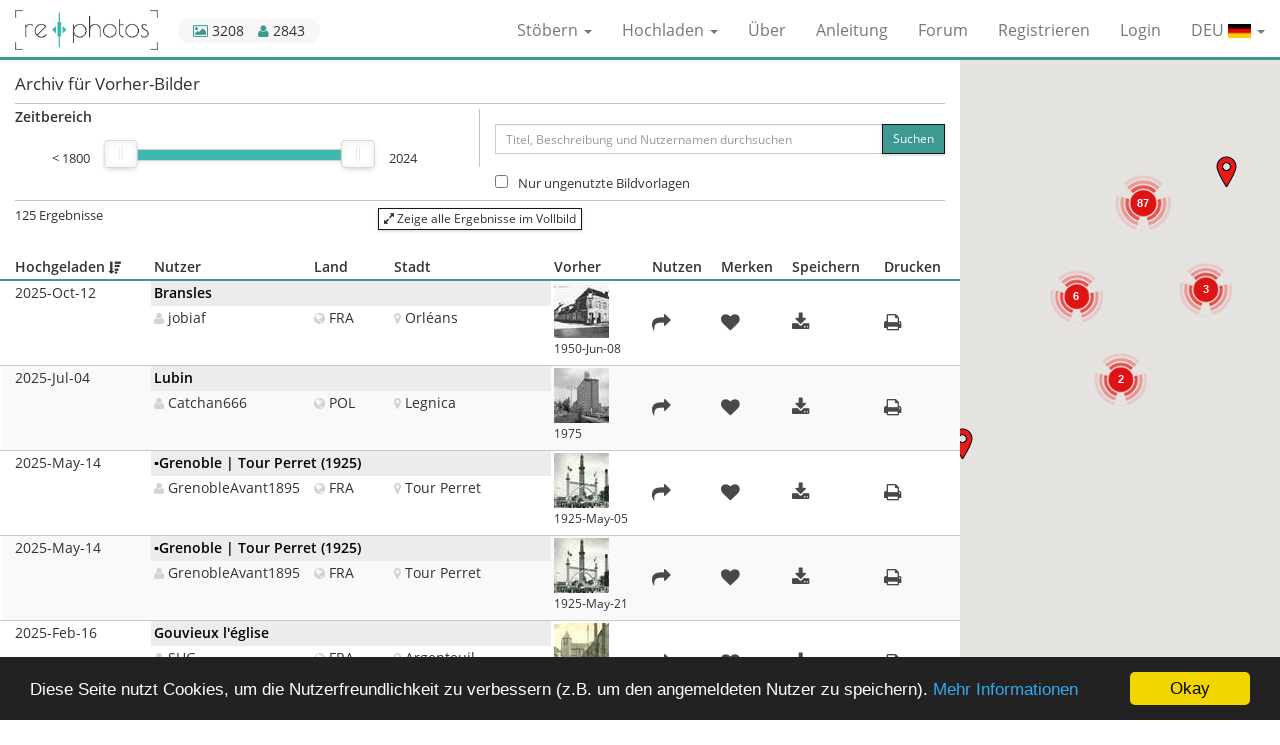

--- FILE ---
content_type: text/html; charset=utf-8
request_url: https://www.re.photos/de/template/
body_size: 20315
content:








<!DOCTYPE html>
<html lang="de">
<head>
    <meta charset="utf-8">
    <meta http-equiv="X-UA-Compatible" content="IE=edge">
    <meta name="viewport" content="width=device-width, initial-scale=1">
    <title>Stöbern</title>
    

    <link rel="alternate" href="https://www.re.photos/template/" hreflang="x-default">
    
        <link rel="alternate" hreflang="en" href="https://www.re.photos/en/template/">
    
        <link rel="alternate" hreflang="de" href="https://www.re.photos/de/template/">
    
        <link rel="alternate" hreflang="fr" href="https://www.re.photos/fr/template/">
    

    <link rel="shortcut icon" href="https://rephotos.fra1.cdn.digitaloceanspaces.com/static/img/favicon.c387f0705200.png" type="image/png">
    <link rel="icon" href="https://rephotos.fra1.cdn.digitaloceanspaces.com/static/img/favicon.c387f0705200.png" type="image/png">

    <meta property="fb:app_id" content="1170350076350537">
    <meta name="ahrefs-site-verification" content="bb8c33159598a73f07d6b2d19e6cab87104c502f4d3be0e00d3590d6523ab76a">
    
    <link href="https://rephotos.fra1.cdn.digitaloceanspaces.com/static/css/compilation_browse_compiled.49ae0379a09d.css" rel="stylesheet" type="text/css" media="all" />


    <link href="https://rephotos.fra1.cdn.digitaloceanspaces.com/static/css/base_compiled.f40051ee0eca.css" rel="stylesheet" type="text/css" media="all" />

    <!--[if lt IE 9]>
      <script src="https://oss.maxcdn.com/html5shiv/3.7.2/html5shiv.min.js"></script>
      <script src="https://oss.maxcdn.com/respond/1.4.2/respond.min.js"></script>
    <![endif]-->
</head>

<body>

    <!-- Piwik -->
    <script type="text/javascript">
      var _paq = _paq || [];
      _paq.push(['trackPageView']);
      _paq.push(['enableLinkTracking']);
      (function() {
        var u="https://matomo.re.photos/";
        _paq.push(['setTrackerUrl', u+'matomo.php']);
        _paq.push(['setSiteId', 1]);
        var d=document, g=d.createElement('script'), s=d.getElementsByTagName('script')[0];
        g.type='text/javascript'; g.async=true; g.defer=true; g.src=u+'matomo.js'; s.parentNode.insertBefore(g,s);
      })();
    </script>
    <noscript><p><img src="https://matomo.re.photos/matomo.php?idsite=1" style="border:0;" alt="" /></p></noscript>
    <!-- End Piwik Code -->




<nav class="navbar navbar-default navbar-fixed-top">
    <div class="container-fluid">
        <div class="navbar-header">
            <button type="button" class="navbar-toggle collapsed" data-toggle="collapse" data-target="#navbar-collapse"
                    aria-expanded="false">
                <span class="sr-only">Menü schalten</span>
                <span class="icon-bar"></span>
                <span class="icon-bar"></span>
                <span class="icon-bar"></span>
            </button>
            <a class="navbar-brand" href="/de/"><img src="https://rephotos.fra1.cdn.digitaloceanspaces.com/static/img/rephotos-logo.4c11413d9ae7.png"> </a>
            <div id="stats">
                 <div data-toggle="tooltip" data-placement="bottom" data-container="body" title="3208 Bildpaare" id="stats_images">
                    <i class="fa fa-picture-o"></i> 3208
                </div>
                <div data-toggle="tooltip" data-placement="bottom" title="2843 registrierte Nutzer" id="stats_users">
                    <i class="fa fa-user"></i> 2843
                </div>
            </div>
        </div>
		<div class="collapse navbar-collapse" id="navbar-collapse">
	        <ul class="nav navbar-nav navbar-right">
                <li class="dropdown">
                    <a href="#" class="dropdown-toggle" data-toggle="dropdown" role="button" aria-haspopup="true" aria-expanded="false">Stöbern <span class="caret"></span></a>
                    <ul class="dropdown-menu">
                        <li><a href="/de/compilation/">Bildpaare</a></li>
                        <li><a href="/de/template/">Vorlagen</a></li>
                        <li><a href="/de/tags/">Tags</a></li>
                    </ul>
                </li>
                <li class="dropdown">
                    <a href="#" class="dropdown-toggle" data-toggle="dropdown" role="button" aria-haspopup="true" aria-expanded="false">Hochladen <span class="caret"></span></a>
                    <ul class="dropdown-menu">
                        <li><a href="/de/compilation/create/">Bildpaare</a></li>
                        <li><a href="/de/template/create/">Vorlagen</a></li>
                    </ul>
                </li>
                <li><a href="/de/about/">Über</a></li>
                <li><a href="/de/how_to/">Anleitung</a></li>
                <li><a href="http://forum.re.photos/">Forum</a></li>

	            
	                <li><a href="/de/account/signup/">Registrieren</a></li>
	                <li><a href="/de/account/login/?next=/de/template/">Login</a></li>
	            
	            <li class="dropdown" id="language-select">
	                <form action="/i18n/setlang/" method="post">
	                    <input type="hidden" name="csrfmiddlewaretoken" value="YtmhxE4JNLjyPJyokZZgsLeUpXxLciwoUvu0ErKBHIIVTJECWGXggsWuiO9uOhhd">
	                    <input name="next" type="hidden" value="https://www.re.photos/template/">
	                    <a class="dropdown-toggle" data-toggle="dropdown" role="button" aria-haspopup="true"
	                       aria-expanded="false">DEU
	                        <img class="flag" alt="Country flag" src="https://rephotos.fra1.cdn.digitaloceanspaces.com/static/img/DEU.3f471d14920f.png">
	                        <span class="caret"></span>
	                    </a>
	                    <ul class="dropdown-menu">
	                        
	                            <li>
	                                <button name="language" value="en" type="submit">
	                                    ENG
	                                    <img class="flag" alt="Country flag" src="https://rephotos.fra1.cdn.digitaloceanspaces.com/static/img/ENG.a3e2d05b03f3.png">
	                                </button>
	                            </li>
	                        
	                            <li>
	                                <button name="language" value="fr" type="submit">
	                                    FRA
	                                    <img class="flag" alt="Country flag" src="https://rephotos.fra1.cdn.digitaloceanspaces.com/static/img/FRA.2fb5af97bec3.png">
	                                </button>
	                            </li>
	                        
	                    </ul>
	                </form>
	            </li>
	        </ul>
	    </div>
    </div>
</nav>
<noscript>
    <div class="container no_js" id="no_js_error">
        <div class="row">
            <div class="col-xs-12  ">
                <ul id="message_js">
                    <li>Um alle Funktionen nutzen zu können, muss JavaScript aktiviert sein.</li>
                </ul>
            </div>
        </div>
    </div>
</noscript>



    <div class="container-fluid" id="template_browse">
        <div class="content-wrapper">
            <div class="row" id="filter">
                <div class="col-xs-12 col-sm-9 col-md-9">
                 <h1>Archiv für Vorher-Bilder</h1>
                    <div class="control col-xs-12 nopadding">
                        <div class="col-xs-12 col-sm-6 nopadding paddingright15 border-r">
                            <h2>Zeitbereich</h2>
                            <div class="nopadding" id="control_timerange">
                                <div class="col-xs-2 range_indicator nopadding text-right"
                                     id="date_range_later_indicator">
                                </div>
                                <div class="col-xs-8 range_container slider" id="date_range_container">
                                    <div id="date_range"></div>
                                    <input type="date" class="pull-left" id="date_range_later_input">
                                    <input type="date" class="pull-right" id="date_range_earlier_input">
                                </div>
                                <div class="col-xs-2 range_indicator nopadding" id="date_range_earlier_indicator">
                                </div>
                            </div>
                        </div>
                        <div class="col-sm-6 nopadding paddingleft15">
                            <div class="input-group" id="filter_search">
                                <input id="search_text" type="text" class="form-control noradius input-sm"
                                       placeholder="Titel, Beschreibung und Nutzernamen durchsuchen">
					      <span class="input-group-btn">
					        <button id="submit_search" class="btn btn-default btn-sm teak" type="button">Suchen</button>
					      </span>
                            </div>
                            <input id="only_unused" type="checkbox"><span id="only_unused_descr">Nur ungenutzte Bildvorlagen</span>
                        </div>
                    </div>
                    <div class=" col-xs-12 nopadding text-center" id="filter_form">
                        <div id="count"><span id="results_count"></span> Ergebnisse</div>
                        <button  class="btn btn-default btn-xs" id="fullscreen_slideshow" disabled><i class="fa fa-expand"></i> Zeige alle Ergebnisse im Vollbild</button>
                        <span id="filter_active">
                            Filter aktiv<span id="country_filter_set">:
                                <i class="fa fa-globe"></i>
                                <span id="country_filter"></span>
                            </span><span id="country_filter_none">:
                                <i class="fa fa-globe"></i>
                                keines
                            </span>
                            <button class="btn btn-default btn-xs" id="reset_search" class="pull-right" >
                                <i class="fa fa-close"></i>
                                Zurücksetzen
                            </button>
                        </span>
                    </div>
                </div>
            </div>
            <div id="results_loading">
                <div class="working">
                    <i class="fa fa-refresh fa-spin"></i>
                    Lade Ergebnisse
                </div>
                <div class="failure">
                    <i class="fa fa-exclamation-triangle"></i>
                    Anscheinend gab es ein Problem. 
                    <button class="btn btn-default btn-xs" onclick="create_new_search();">Erneut versuchen!</button>
                </div>
                <div class="loading_border"></div>
            </div>
            <div class="row" id="results">
                <div class="col-xs-12 col-sm-9 col-md-9 nopadding">
                    <table id="results_table">
                        <thead>
                            <tr>
                                <th id="sort_date" data-sort="creation_time" class="sort_desc">
                                    Hochgeladen
                                </th>
                                <th id="sort_user" data-sort="creator__username">
                                    Nutzer
                                </th>
                                <th id="sort_country" data-sort="country__iso3611_3">
                                    Land
                                </th>
                                <th class="hidden-xs hidden-sm sort_city" data-sort="location_text">
                                    Stadt
                                </th>
                                <th id="sort_before" data-sort="image__creation_datetime">
                                    Vorher
                                </th>
                                <th class="nosort">
                                    Nutzen
                                </th>
                                <th class="nosort">
                                    Merken
                                </th>
                                <th class="nosort">
                                    Speichern
                                </th>
                                <th class="nosort">
                                    Drucken
                                </th>
                            </tr>
                        </thead>
                        <tbody>
                            <tr id="clonable_1" class="clonable part1 result">
                                <td class="uploaded" rowspan="2"></td>
                                <td class="title hidden-xs hidden-sm" colspan="3"></td>
                                <td class="title visible-xs visible-sm" colspan="2"></td>
                                <td class="image" rowspan="2"></td>
                                <td rowspan="2" class="complete action"><a href=""><i class="fa fa-share"></i></a></td>
                                <td rowspan="2" class="remember action">
                                    <form method="post" action="">
                                        <input type="hidden" name="csrfmiddlewaretoken" value="YtmhxE4JNLjyPJyokZZgsLeUpXxLciwoUvu0ErKBHIIVTJECWGXggsWuiO9uOhhd">
                                        <input type="hidden" name="remember" id="id_remember">

                                        <a class="remember_send"><i class="fa fa-heart"></i></a>
                                    </form>
                                </td>
                                <td rowspan="2" class="download action"><a href="" download><i class="fa fa-download"></i></a></td>
                                <td rowspan="2" class="print action"><a href="" target="_blank"><i class="fa fa-print"></i></a></td>
                            </tr>
                            <tr id="clonable_2" class="clonable part2 result">
                                <td class="author"></td>
                                <td class="country"></td>
                                <td class="location hidden-xs hidden-sm"></td>
                            </tr>
                        </tbody>
                    </table>
                    <div id="pagination_loading">
                        <i class="fa fa-refresh fa-spin"></i>
                        Lade Ergebnisse
                    </div>
                </div>
            </div>
        </div>


        <div class="hidden-xs col-sm-3 col-md-3 map">
            <div id="map"></div>
            <div id="map_footer" class="text-right">
                <ul>
                    <li><a href="/de/privacy_policy/">Datenschutzerklärung</a></li>
                    <li><a href="/de/legal_details/">Impressum</a></li>
                </ul>
            </div>
        </div>

        <div id="map-infowindow" class="clonable">
            <div class="map-infowindow">
                <a class="compilation-url"><h1 class="title "></h1></a>
                <div id="compilation-images">
                    <a class="compilation-url">
                        <div class="left">
                            <img class="image"><br>
                            <div class="time"></div>
                        </div>
                    </a>
                </div>
                <div id="compilation-meta">
                    <div id="compilation-user">
                        <a class="creator-url">
                            <i class="fa fa-user"></i>
                            <span class="user"></span>
                        </a>
                    </div>
                </div>
            </div>
        </div>

        <div id="fullscreen-wrapper">
            <button class="btn btn-sm " id="fullscreen-close"><i class="fa fa-times"></i></button>
            <div id="fullscreen_switches">
                <button class="btn btn-sm" id="fullscreen-prev"><i class="fa fa-arrow-left" disabled></i></button>
                <button class="btn btn-sm" id="fullscreen-next"><i class="fa fa-arrow-right" disabled></i></button>
            </div>

            <div id="centering-wrapper" class="loading">
                <img id="fullscreen-image">
            </div>
        </div>
    </div>




<script type="text/javascript">
    window.cookieconsent_options = {
        "message": "Diese Seite nutzt Cookies, um die Nutzerfreundlichkeit zu verbessern (z.B. um den angemeldeten Nutzer zu speichern).",
        "dismiss": "Okay",
        "learnMore": "Mehr Informationen",
        "link": "/de/privacy_policy/",
        "theme": "dark-bottom"
    };
</script>
<script type="text/javascript" src="https://rephotos.fra1.cdn.digitaloceanspaces.com/static/js/base_compiled.28fed841b36e.js" charset="utf-8"></script>
<script>
    $('#logout-form a').on('click', function(event) {
        event.preventDefault();
        $(this).closest('form').submit();
    });
    $('[data-toggle="tooltip"]').tooltip({container: 'body'});
</script>


    <script>
        
        var poll_url = '/api/template/';
        var poll_geo_url = '/api/geo_template/';
        var country_boundary_poll_url = '/api/country_boundary/QQQ';
        var template_browse_url = '/de/template/';
        var poll_detail_url = '/api/template/0/';
        var lookup_object = 'compilation_template';
        var pin_normal_result = 'https://rephotos.fra1.cdn.digitaloceanspaces.com/static/img/map/results/pin_red.472d46405f0a.png';
        var pin_highlighted_result = 'https://rephotos.fra1.cdn.digitaloceanspaces.com/static/img/map/results/pin_green.16fcdb553095.png';
        var pin_normal_rest = 'https://rephotos.fra1.cdn.digitaloceanspaces.com/static/img/map/rest/pin_small_inactive.6db3a14134e6.png';
        var pin_highlighted_rest = 'https://rephotos.fra1.cdn.digitaloceanspaces.com/static/img/map/rest/pin_small_active.cfefb122d36e.png';
        var cluster_icons_results = [
                'https://rephotos.fra1.cdn.digitaloceanspaces.com/static/img/map/results/m1.83babc7a6fea.png',
                'https://rephotos.fra1.cdn.digitaloceanspaces.com/static/img/map/results/m2.5d6c3e6f1916.png',
                'https://rephotos.fra1.cdn.digitaloceanspaces.com/static/img/map/results/m3.532c062d7c34.png',
                'https://rephotos.fra1.cdn.digitaloceanspaces.com/static/img/map/results/m4.4bd958d6ea15.png',
                'https://rephotos.fra1.cdn.digitaloceanspaces.com/static/img/map/results/m5.539e8a7c9868.png'
        ];
        var cluster_icons_rest = [
                'https://rephotos.fra1.cdn.digitaloceanspaces.com/static/img/map/rest/m1.196d46aff268.png',
                'https://rephotos.fra1.cdn.digitaloceanspaces.com/static/img/map/rest/m2.eff85aa6882c.png',
                'https://rephotos.fra1.cdn.digitaloceanspaces.com/static/img/map/rest/m3.d401555cb5f1.png',
                'https://rephotos.fra1.cdn.digitaloceanspaces.com/static/img/map/rest/m4.06c0bc4563cd.png',
                'https://rephotos.fra1.cdn.digitaloceanspaces.com/static/img/map/rest/m5.e3f47df8882f.png'
        ];
        var gmaps_checkbox_text = 'Nur Treffer vom Kartenausschnitt listen';
        var please_wait_text = 'Bitte warten...';
        var login_url = '/de/account/login/?next=/de/template/';
        var display_language = 'de';
        var logged_in_user = '';
        var RESULT_STATE_STORAGE = lookup_object + 'result_state_storage';
        var prefetch_lock = false;

        if(!JSON.parse(sessionStorage.getItem(RESULT_STATE_STORAGE))) {
            prefetch_lock = true;
            $.ajax({
                url: poll_url,
                data: {ordering: '-creation_time'},
                traditional: true,
                success: function (data) {
                    $(window).ready(function() {
                        if(!results_displayed) {
                            process_previous_state(data);
                        }
                    });
                }
            });
        }
    </script>
    <script type="text/javascript" src="https://rephotos.fra1.cdn.digitaloceanspaces.com/static/js/compilation_template_browse_compiled.b1aae8090987.js" charset="utf-8"></script>
    <script type="text/javascript" src="https://maps.googleapis.com/maps/api/js?key=AIzaSyANsvzsuCdz58J-UmM1eJ9PK73uOrPfRtU&callback=initialize_map_wrapper" async defer></script>


</body>
</html>
